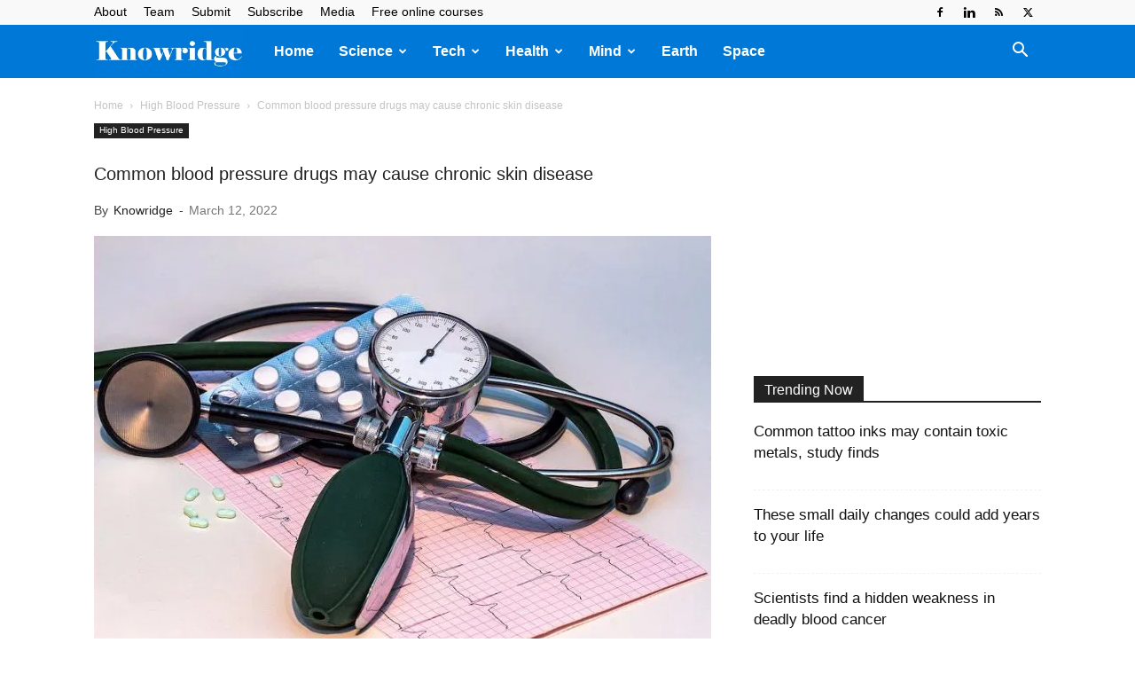

--- FILE ---
content_type: text/html; charset=UTF-8
request_url: https://knowridge.com/wp-admin/admin-ajax.php?td_theme_name=Newspaper&v=12.7.3
body_size: 35
content:
{"139679":2618}

--- FILE ---
content_type: text/html; charset=utf-8
request_url: https://www.google.com/recaptcha/api2/aframe
body_size: 268
content:
<!DOCTYPE HTML><html><head><meta http-equiv="content-type" content="text/html; charset=UTF-8"></head><body><script nonce="lvWLlaYkgDhQs6AEs78OOA">/** Anti-fraud and anti-abuse applications only. See google.com/recaptcha */ try{var clients={'sodar':'https://pagead2.googlesyndication.com/pagead/sodar?'};window.addEventListener("message",function(a){try{if(a.source===window.parent){var b=JSON.parse(a.data);var c=clients[b['id']];if(c){var d=document.createElement('img');d.src=c+b['params']+'&rc='+(localStorage.getItem("rc::a")?sessionStorage.getItem("rc::b"):"");window.document.body.appendChild(d);sessionStorage.setItem("rc::e",parseInt(sessionStorage.getItem("rc::e")||0)+1);localStorage.setItem("rc::h",'1769043455876');}}}catch(b){}});window.parent.postMessage("_grecaptcha_ready", "*");}catch(b){}</script></body></html>

--- FILE ---
content_type: application/javascript; charset=utf-8
request_url: https://fundingchoicesmessages.google.com/f/AGSKWxUlqLBn-B1dHZCJNFe5Jykk5sGyp47et2qCa-5_2iKtyjQ19hM0LKnPeFmBM95K-iKfN1LN08UZu4Jh4kCsOe_xnKeoijW67S50tQXOCn2BUszypKMZmT_qAp8UdThHXWxjpwSZLE0OFqRaH85nh0RIApsFd869qvSQrZBaDWsvn0T9r5CWoSbfww==/_/ad_multi_/160x600__images/ad./javascripts/ads..uk/ads/
body_size: -1287
content:
window['e462e9dd-d75c-40ba-9125-c6c917fd2eea'] = true;